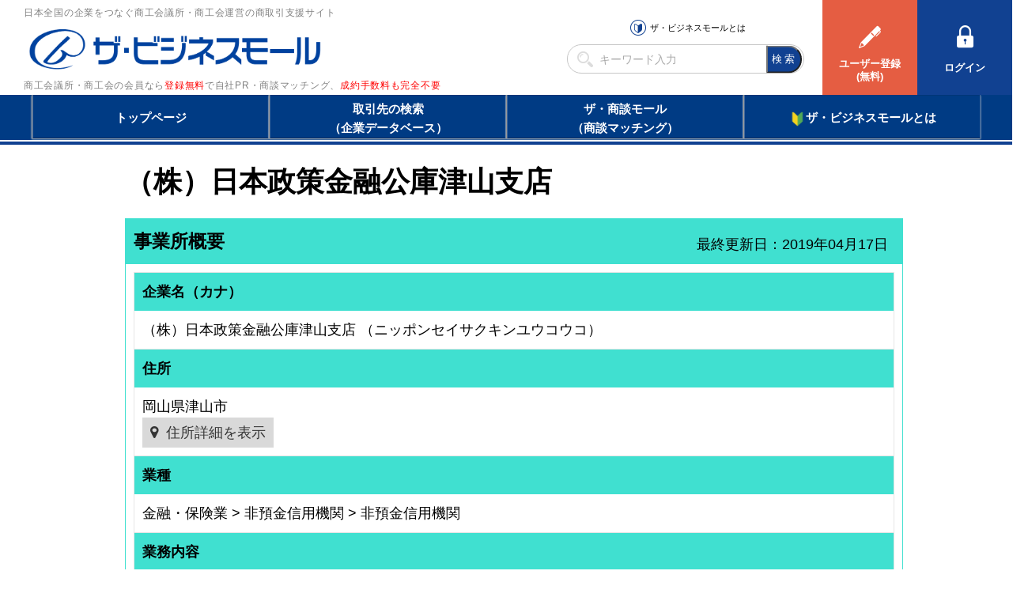

--- FILE ---
content_type: text/html
request_url: https://www.b-mall.ne.jp/GoogleAdSence.html
body_size: 104
content:
<h3>広告</h3>
<script async src="https://pagead2.googlesyndication.com/pagead/js/adsbygoogle.js?client=ca-pub-2382384889768674"
     crossorigin="anonymous"></script>
<!-- 企業ページ用（PC、スマホ共用） -->
<ins class="adsbygoogle"
     style="display:block"
     data-ad-client="ca-pub-2382384889768674"
     data-ad-slot="5469244525"
     data-ad-format="auto"
     data-full-width-responsive="true"></ins>
<script>/* 本番反映するときはコメントアウトを解除！コミットするときはコメントアウト！ */
     (adsbygoogle = window.adsbygoogle || []).push({});
</script>
<div style="margin-bottom:1em;"></div>

--- FILE ---
content_type: text/html; charset=utf-8
request_url: https://www.google.com/recaptcha/api2/aframe
body_size: 268
content:
<!DOCTYPE HTML><html><head><meta http-equiv="content-type" content="text/html; charset=UTF-8"></head><body><script nonce="w0MD2TMyL_hu7QFX0F5Hhw">/** Anti-fraud and anti-abuse applications only. See google.com/recaptcha */ try{var clients={'sodar':'https://pagead2.googlesyndication.com/pagead/sodar?'};window.addEventListener("message",function(a){try{if(a.source===window.parent){var b=JSON.parse(a.data);var c=clients[b['id']];if(c){var d=document.createElement('img');d.src=c+b['params']+'&rc='+(localStorage.getItem("rc::a")?sessionStorage.getItem("rc::b"):"");window.document.body.appendChild(d);sessionStorage.setItem("rc::e",parseInt(sessionStorage.getItem("rc::e")||0)+1);localStorage.setItem("rc::h",'1767940553169');}}}catch(b){}});window.parent.postMessage("_grecaptcha_ready", "*");}catch(b){}</script></body></html>

--- FILE ---
content_type: text/css
request_url: https://www.b-mall.ne.jp/css/style_pc.css?2022082601
body_size: 2581
content:
@charset "utf-8";

/* ↓↓ページ構成↓↓ */
html,body{
    margin: 0 auto;
    min-width: 1300px;
    width: auto;
    font-size: 18px;
    font-family: "メイリオ", Meiryo, "游ゴシック", "Yu Gothic", YuGothic, "Hiragino Kaku Gothic ProN", "Hiragino Kaku Gothic Pro", "ＭＳ ゴシック", sans-serif;
}
main {
/*    padding-top: initial;*/
    width: 1024px;
    margin-left: auto;
    margin-right: auto;
    margin-bottom: 1em;

    padding-top: calc(183px + 1em);
}
img{
    max-width: 100%;
    height: auto;
    vertical-align: bottom;
}

#left_side {
    width: 260px;
    float: left;
    margin-right: 1em;
}
#main_content {
    width: 730px;
    float: left;
}
#main_content.width-100 {
    width: 100%;
}
#main_content.width-450px {
    width: 470px;
}
#right_side {
    width: 260px;
    float: right;
    margin-left: 1em;
}

/* ↑↑ページ構成↑↑ */

/* =====================
  Utilty
==================== */
/* color */
.c-grey{color: #818181;}
.c-blue{color: #114191;}

.df{display: flex;}
/* =====================
  Effect
==================== */
.hover-op{
    transition: opacity 250ms ease 0s;
}
.hover-op:hover{
    opacity: 0.7;
}
.hover-blue{
    transition: color 250ms ease 0s;
}
.hover-blue:hover{
    color: #114191;
}


/* ↓↓ヘッダー用↓↓ */
    #header-menu, #header-menu-portal {
        background-color: #003b84;
        height: 57px;
        padding: 0px;
        color: #ffffff;
        font-size: 14px;
    }

    #header-menu ul, #header-menu-portal ul {
        width: auto;
        max-width: 1200px;
        padding: 0;
        margin: 0 auto;
    }

    #header-menu li {
        width: 25%;
        height: 55px;
        float: left;
        padding: 0;
        list-style-type: none;
        text-align: center;
    }

    #header-menu-portal li {
        width: 20%;
        height: 55px;
        float: left;
        padding: 0;
        list-style-type: none;
        text-align: center;
    }

    #header-menu li a, #header-menu-portal li a {
        width: auto;
        height: 100%;
        color: #fff;
        font-size: 1.1em;
        font-weight: bold;
        padding: 6px 0 0 0;
        text-decoration: none;
        display: block;
        background: #003b84;
        border-left: 1px solid #999;
        box-shadow: 1px 0px 0px rgba(225,225,225,0.3) inset, -1px 0px 0px rgba(225,225,225,0.3) inset, 0px 1px 1px rgba(0,0,0,0.1) inset, 0px -1px 1px rgba(0,0,0,0.3) inset, 0px 1px 2px #ccc;
    }

    #header-menu li:nth-of-type(1) a, #header-menu-portal li:nth-of-type(1) a {
        padding: 17px 0 0 0;
    }

    #header-menu li:last-of-type a, #header-menu-portal li:last-of-type a {
        padding: 17px 0 0 0;
    }


    .header{
        border-bottom: 4px solid #114191;
        height: 183px;
        margin-bottom: 1em;
        position: fixed;
        z-index: 20;
        background: #ffffff;
        width: 100%;
    }
    .header .inner{
        width: auto;
        max-width: 1300px;
        font-size: 12px;
        height: 120px;
        padding-left: 30px;
        position: relative;
    }
    .header .inner::after{
        content: "";
        display: block;
        clear: both;
    }
    /* head */
    .header .inner .head{
        width: 540px;
        float: left;
    }
    .header .inner .head a{
        width: 100%;
        height: 120px;
        display: inline-flex;
        -webkit-flex-direction: column;
            -ms-flex-direction: column;
                flex-direction: column;
    }
    .header .inner .head a > h1{
        position: relative;
    }
    .header .inner .head .text{
        position: relative;
        top: -9px;
    }
    .header .inner .head .text span{
        display: block;
        line-height: 1;
    }
    .header .inner .head .text span:last-child{
        font-weight: normal;
        padding-top: 2px;
        letter-spacing: 0.06em;
    }
    /* search */
    .header .inner .search{
        float: right;
    }
    .header .inner .search .df{
        height: 70px;
        -webkit-align-items: center;
                align-items: center;
        margin-top: 22px;
        flex-flow: column;
    }
    .header .inner .search .anchor{
        margin-right: 22px;
        margin-bottom: 8px;
    }
        .header .inner .search .anchor a{
        display: inline-flex;
        -webkit-justify-content: center;
                justify-content: center;
        -webkit-align-items: center;
                align-items: center;
        position: relative;
        left: 5px;
        top: 3px;
        font-size: 11px;
    }
    .header .inner .search .anchor a::before{
        content: "";
        display: block;
        -webkit-background-size: contain;
        -o-background-size: contain;
        background-size: contain;
        background-position: center;
        background-repeat: no-repeat;
        background-image: url("../img/icon/about.png");
        width: 20px;
        height: 20px;
        position: relative;
        left: -5px;
    }
    .header .inner .search .anchor span{
        display: inline-flex;
        -webkit-justify-content: center;
                justify-content: center;
        -webkit-align-items: center;
                align-items: center;
        position: relative;
        left: 5px;
        top: 3px;
        font-size: 11px;
    }
    .header .inner .search .anchor span.avator::before{
        content: "";
        display: block;
        -webkit-background-size: contain;
        -o-background-size: contain;
        background-size: contain;
        background-position: center;
        background-repeat: no-repeat;
        background-image: url("../img/icon/avator.png");
        width: 20px;
        height: 20px;
        position: relative;
        left: -5px;
    }
    /* form */
    .header .inner .search .form{
        border: 1px solid #c7c7c7;
        -webkit-border-radius: 50rem;
                border-radius: 50rem;
        height: 41px;
        width: 300px;
        display: flex;
        -webkit-align-items: center;
                align-items: center;
        background: #FFF;
        margin-right: 23px;
        position: relative;
        top: 0px;
        padding-right: 2px;
        padding-left: 8px;
        position: relative;
        transition: width 250ms ease 0s;
    }
    .header .inner .search .form.on{
        width: 290px;
    }
    .header .inner .search .form::before{
        content: "";
        display: block;
        position: absolute;
        left: 12px;
        top: 50%;
        -webkit-transform: translateY(-50%);
           -moz-transform: translateY(-50%);
            -ms-transform: translateY(-50%);
             -o-transform: translateY(-50%);
                transform: translateY(-50%);
        background-image: url("../img/icon/search.png");
        width: 20px;
        height: 20px;
        -webkit-background-size: contain;
        -o-background-size: contain;
        background-size: contain;
        background-position: center;
        background-repeat: no-repeat;
        -webkit-flex: 1;
            -ms-flex: 1;
                flex: 1;
    }
    .header .inner .search .form input[type="text"]{
        font-weight: normal;
        font-size: 14px;
        width: 117px;
        padding: 0 7px;
        height: 35px;
        margin-bottom: 0;
        margin-left: 25px;
    }
    .header .inner .search .form.on input[type="text"]{
        width: 208px;
    }
    .header .inner .search .form input[type="submit"]{
        position: absolute;
        top: 50%;
        right: 2px;
        -webkit-transform: translateY(-50%);
           -moz-transform: translateY(-50%);
            -ms-transform: translateY(-50%);
             -o-transform: translateY(-50%);
                transform: translateY(-50%);
        background: #114191;
        padding-left: 5px;
        color: #fff;
        width: 45px;
        height: 35px;
        -webkit-border-radius: 3px 50rem 50rem 3px;
                border-radius: 3px 50rem 50rem 3px;
        cursor: pointer;
        transition: opacity 300ms ease 0s;
        text-align: center;
        vertical-align: middle;
        letter-spacing: 0.25em;
    }
    .header .inner .search .form input[type="submit"]:hover{
        opacity: 0.7;
    }
    .header .inner .header-buttons{
        float: right;
    }
    .header .inner .header-buttons > .header-buttons-in{
        display: flex;
    }
    .header .inner .header-buttons > .header-buttons-in a{
        display: block;
        width: 120px;
        height: 120px;
        color: #fff;
        font-size: 13px;
        text-align: center;
        padding-top: 32px;
    }
    .header .inner .header-buttons > .header-buttons-in .mypage a{
        padding-top: 32px;
    }
    .header .inner .header-buttons > .header-buttons-in .logout a{
        padding-top: 32px;
    }
    .header .inner .header-buttons > .header-buttons-in .manage a{
        padding-top: 32px;
    }
    .header .inner .header-buttons > .header-buttons-in a::before{
        content: "";
        display: block;
        margin-left: auto;
        margin-right: auto;
        -webkit-background-size: contain;
        -o-background-size: contain;
        background-size: contain;
        background-position: center;
        position: relative;
        background-repeat: no-repeat;
    }
    .header .inner a span{
        font-weight: bold;
        display: block;
        line-height: 1.3;
    }
    .header .inner a span:first-child{
        margin-top: 17px;
    }
    .header .inner .header-buttons > .header-buttons-in .logout a span{
        margin-top: 15px;
    }
    .header .inner .header-buttons > .header-buttons-in .manage a span{
        margin-top: 15px;
    }
    .bg-color-blue{
        background: #114191;
    }
    .bg-color-orange{
        background: #e55d42;
    }
    .bg-color-sky{
        background: #3c7cf1;
    }
    .header .inner .regist a span:first-child{
        margin-top: 12px;
    }
    .header .inner .regist a::before{
        background-image: url("../img/icon/pen.png");
        width: 28px;
        height: 29px;
    }
    .header .inner .login a::before{
        background-image: url("../img/icon/key.png");
        width: 21px;
        height: 29px;
    }
    .header .inner .mypage a::before{
        background-image: url("../img/icon/house.png");
        width: 22px;
        height: 25px;
    }
    .header .inner .logout a::before{
        background-image: url("../img/icon/logout.png");
        width: 31px;
        height: 28px;
        left: 5px;
    }
    .header .inner .manage a::before{
        background-image: url("../img/icon/manage.png");
        width: 28px;
        height: 28px;
    }

    .header input[type='text']{
        background: transparent;
        -webkit-appearance: none;
        appearance: none;
        border: none;
        outline: none;

    }
    .header a{
        outline:none;
        text-decoration: none;
        color: inherit;
    }

    @media print, screen and (max-width:1250px) {
        .header .inner {
            padding-left: 0;
        }
        .header .inner .search {
            display: none;
        }
    }
    @media print, screen and (max-width:800px) {
        .header .inner .head {
            max-width: 540px;
            width: auto;
        }
        .header .inner .head h1 {
            margin-top: 2em;
        }
        .header .inner .head .text {
            display: none;
        }
        #header-menu ul, #header-menu-portal ul {
            font-size: 0.8em;
        }
    }


/* ↑↑ヘッダー用↑↑ */


/* ↓↓フッター用↓↓ */
    #footer-placeholder{
      clear: both;
    }

    /* contents */
    .footer-contents{
        background: #333333;
        color: #fff;
        padding: 34px 0 40px;
    }
    .footer-contents a{
        outline:none;
        text-decoration: none;
        color: inherit;
    }
    .footer-contents h3{
        color: #fefefe;
        font-size: 14px;
        font-weight: bold;
    }
    .footer-contents h3 span{
        font-size: 11px;
    }
    .footer-contents .body{
        margin-top: 28px;
    }
    .footer-contents .df{
    }
    .footer-contents .unit{
    }
    .footer-contents .df > .unit:nth-child(1){
        width:255px;
    }
    .footer-contents .df > .unit:nth-child(2){
        width:185px;
    }
    .footer-contents .df > .unit:nth-child(3){
        width:264px;
    }
    .footer-contents .df > .unit:nth-child(4){
        width:172px;
    }
    .footer-contents .df > .unit:nth-child(5){
    }
    .footer-contents .unit ul{
        margin-top: 23px;
    }
    .footer-contents .unit li,
    .footer-contents .unit li a{
        color: #cccccc;
        font-size: 12px;
        font-weight: normal;
    }
    .footer-contents .unit li a{
        -webkit-transition: opacity 250ms ease 0s;
           -moz-transition: opacity 250ms ease 0s;
            -ms-transition: opacity 250ms ease 0s;
             -o-transition: opacity 250ms ease 0s;
                transition: opacity 250ms ease 0s;
    }
    .footer-contents .unit li a:hover{
        opacity: 0.7;
        text-decoration: underline;
    }
    .footer-contents .unit li + li{
        margin-top: 7px;
    }
    .footer-contents .unit li strong{
        font-weight: bold;
        font-size: 16px;
        color: #fffc00;
    }
    /* links */
    .footer-links{
        background: #5d5d5d;
        color: #fff;
        padding: 18px 0;
    }
    .footer-links a{
        outline:none;
        text-decoration: none;
        color: inherit;
    }
    .footer-links li{
        display: inline-block;
        margin-right: 1.5em;
        line-height: 2;
    }
    .footer-links li,
    .footer-links li a{
        font-weight: normal;
        font-size: 13px;
        color: #FFF;
    }
    .footer-links li a{
        -webkit-transition: opacity 250ms ease 0s;
           -moz-transition: opacity 250ms ease 0s;
            -ms-transition: opacity 250ms ease 0s;
             -o-transition: opacity 250ms ease 0s;
                transition: opacity 250ms ease 0s;
    }
    .footer-links li a:hover{
        opacity: 0.7;
        text-decoration: underline;
    }
    .footer-links li a::before{
        content: "";
        width: 9px;
        height: 9px;
        border-top: 1px solid #fff;
        border-left: 1px solid #fff;
        display: inline-block;
        margin-right: 10px;
        -webkit-transform: rotate(135deg);
           -moz-transform: rotate(135deg);
            -ms-transform: rotate(135deg);
             -o-transform: rotate(135deg);
                transform: rotate(135deg);
    }
    /* copy */
    .footer-copy{
        padding: 12px 0;
    }
    .footer-copy .inner-02{
        position: relative;
    }
    .footer-copy small{
        position: absolute;
        font-weight: normal;
        top: 50%;
        right: 0;
        -webkit-transform: translateY(-50%);
           -moz-transform: translateY(-50%);
            -ms-transform: translateY(-50%);
             -o-transform: translateY(-50%);
                transform: translateY(-50%);
        font-size: 10px;
        color: #666666;
    }

/* ↑↑フッター用↑↑ */


/* ↓↓Common↓↓ */
.inner{
    width: 1300px;
    margin-left: auto;
    margin-right: auto;
}
.inner-02{
    width: 1024px;
    margin-left: auto;
    margin-right: auto;
}
/* ↑↑Common↑↑ */


/* ↓↓入力・確認系ページ用↓↓ */
    .input-area dt, .input-area dd, .confirm-area dt, .confirm-area dd{
        float:left;
        padding:8px 5px 5px;
        line-height:1.8em;
    }
    .input-area dt, .confirm-area dt{
        font-weight:bold;
        margin-bottom:4px;
        border-top:2px dotted #c8c8c6;
        clear:both;
        width:28%;
    }
    .input-area dd, .confirm-area dd{
        margin:0 0 10px 0;
        border-top:2px dotted #c8c8c6;
        width:71%;
    }
    .input-area dt:first-of-type, .confirm-area dt:first-of-type
    , .input-area dd:first-of-type, .confirm-area dd:first-of-type{
        border: none;
    }
    .confirm-area dd .left-position{
        width:87%;
        float:left;
    }
    .confirm-area dd .right-position{
        float:right;
    }
    .four-column li{
        width:25%;
        float:left;
    }
    .two-column li{
        width:45%;
        float:left;
    }
    .cate-header{
        padding:5px;
        background-color:#d9edf7;
        margin-bottom:10px;
    }
/* ↑↑入力・確認系ページ用↑↑ */




--- FILE ---
content_type: text/javascript
request_url: https://www.b-mall.ne.jp/js/script_sp_header_search.js?2022082601
body_size: -107
content:
$(function(){
    //キーワード検索ボタン押下
    $(document).on('click','#ctl03_btnEasySearch', function() {
        location.assign('/search/?k=' + $("#ctl03_text1").val());
    });

});

--- FILE ---
content_type: text/javascript
request_url: https://www.b-mall.ne.jp/js/script_responsive.js?2022082601
body_size: 658
content:
var layzr;
var windowWidth = 0;


function login_check(){
    // ログインチェック処理
    $('[data-system="system--adminLogin"], [data-system="system--generalLogin"], [data-system="system--noLogin"]').hide();
    if ( userName != "" ) {
        if ( isAdminHeader ) {
            $('[data-system="system--adminLogin"]').show();
            $('#userNameAdmin').prepend(userName);
        } else {
            $('[data-system="system--generalLogin"]').show();
            $('#userNameNormal').prepend(userName);
        }
    } else {
        $('[data-system="system--noLogin"]').show();
    }
}

function touroku_dantai_init(){
    // 登録団体の件数表示
    $('#tourokuDantaiCount').prepend(tourokuDantaiCount);
}
function footer_init(){
    // フッターの西暦表示
    $('#nowYear').prepend(nowYear);
}



$(function(){
    layzr = new Layzr();
    $(window).on("resize", function(){
        if(windowWidth === $(window).width()){
            return;
        }
        var nowWindowWidth = $(window).width();
        if(nowWindowWidth >= 946 && windowWidth < 946){
            // PCデザインに変更
            // リサイズ後が946pxより大きくなって、元々が946pxより小さい場合に、ヘッダーとフッターを変更
            $("#header-placeholder").empty();
            $("#footer-placeholder").empty();

            $("#header-placeholder").load("/html/header_pc.html?20231219", function(){login_check();});
            $("#footer-placeholder").load("/html/footer_pc.html?20240408", function(){footer_init(); touroku_dantai_init();});
        }else if(nowWindowWidth < 946 && windowWidth >= 946){
            // スマホデザインに変更
            // リサイズ後が946pxより小さくなって、元々が946pxより大きい場合に、ヘッダーとフッターを変更
            $("#header-placeholder").empty();
            $("#footer-placeholder").empty();

            $("#header-placeholder").load("/html/header_sp.html?20200511", function(){login_check(); touroku_dantai_init();});
            $("#footer-placeholder").load("/html/footer_sp.html?20240408", function(){footer_init();});
        }

        windowWidth = nowWindowWidth;
    });
});

$(document).ready(function(){
    $("#header-placeholder").addClass("header");

    windowWidth = $(window).width();
    if(windowWidth >= 946){
        $("#header-placeholder").load("/html/header_pc.html?20231219", function(){login_check();});
        $("#footer-placeholder").load("/html/footer_pc.html?20240408", function(){footer_init(); touroku_dantai_init();});
    }else{
        $("#header-placeholder").load("/html/header_sp.html?20200511", function(){login_check(); touroku_dantai_init();});
        $("#footer-placeholder").load("/html/footer_sp.html?20240408", function(){footer_init();});
    }
});


// エンターでサブミットしないための処理
function checkSubmit(objEvt) {
    if(objEvt.keyCode==13) {
        if (objEvt.target) {
                obj = objEvt.target;
        } else if (window.event.srcElement) {
            obj = window.event.srcElement;
        }

        if(obj.type!='image' && obj.type!='button' && obj.type!='submit' && obj.type!='textarea' && obj.type!='') {
             if (objEvt.preventDefault) {
                objEvt.preventDefault();
            } else {
                objEvt.returnValue = false;
            }
        }
    }
}
